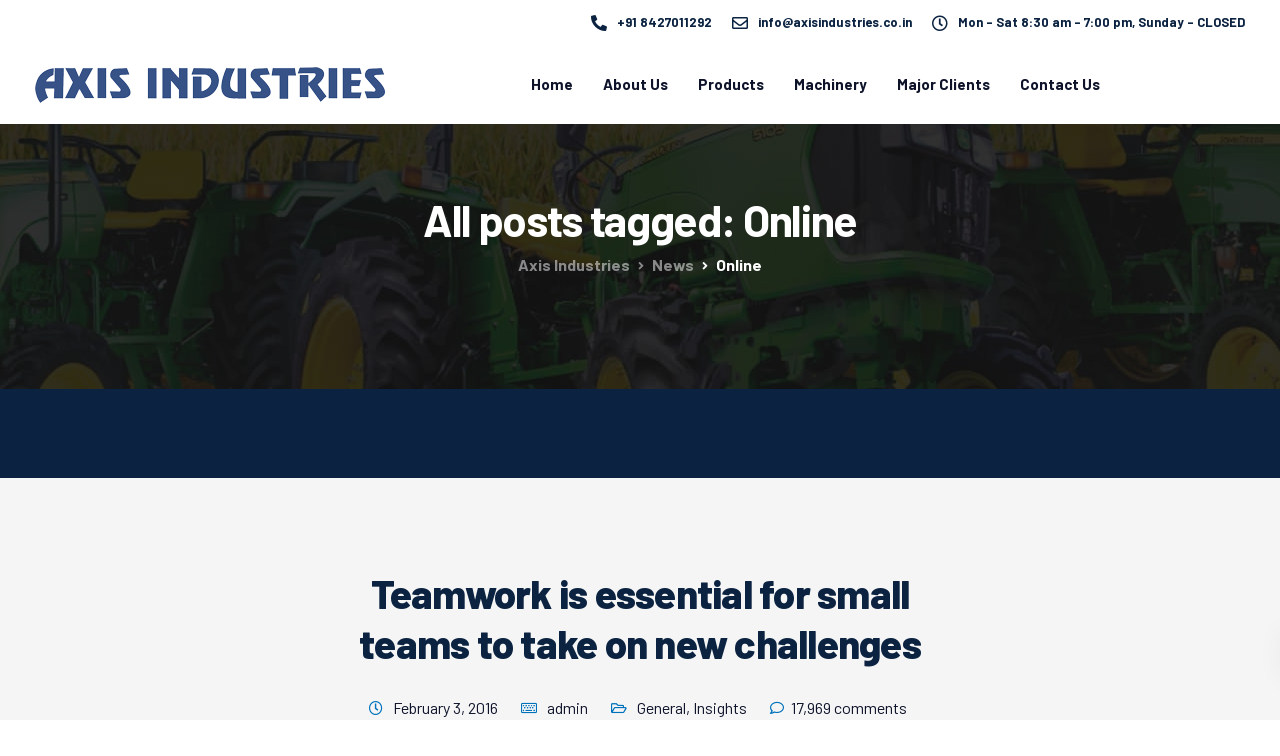

--- FILE ---
content_type: text/css
request_url: https://axisindustries.co.in/wp-content/plugins/niso-carousel-slider/assets/css/themes/niso.theme.default.css?ver=1.0
body_size: 337
content:
/**
 * Niso Carousel v 1.0
 
 */
/*
 * 	Default theme - Owl Carousel CSS File
 */
.owl-theme .owl-nav {
  margin-top: 10px;
  text-align: center;
  -webkit-tap-highlight-color: transparent; }
 .owl-theme .owl-nav [class*='owl-'] {
    display: inline-block;
 }
  .owl-theme .owl-nav .disabled {
    opacity: 0.5;
    cursor: default; }

.owl-theme .owl-nav.disabled + .owl-dots {
  margin-top: 10px; }

.owl-theme .owl-dots {
  text-align: center;
  -webkit-tap-highlight-color: transparent; }
  .owl-theme .owl-dots .owl-dot {
    display: inline-block;
    zoom: 1;
    *display: inline; }
    .owl-theme .owl-dots .owl-dot span {
      width: 10px;
      height: 10px;
      margin: 5px 7px;
      background: #D6D6D6;
      display: block;
      -webkit-backface-visibility: visible;
      transition: opacity 200ms ease;
      border-radius: 30px; }
    .owl-theme .owl-dots .owl-dot.active span, .owl-theme .owl-dots .owl-dot:hover span {
      background: #869791; }
.owl-theme .owl-nav [class*="owl-"] i {
	-webkit-border-radius: 3px;
   -moz-border-radius: 3px;
    -ms-border-radius: 3px;
     -o-border-radius: 3px;
        border-radius: 3px;
	color: #ff00ff;
	cursor: pointer;
	font-size: 14px;
	margin: 5px;
	padding: 4px 7px;
	position: relative;
	z-index: 999999;
}
.owl-rtl .owl-nav [class*="owl-"] {
 -moz-transform:rotate(180deg);
 -webkit-transform:rotate(180deg);
 -o-transform:rotate(180deg);
 -ms-transform:rotate(180deg);
 transform:rotate(180deg);
}
.owl-theme .owl-nav [class*="owl-"] i:after {
    background: #000 none repeat scroll 0 0;
    content: "";
    height: 100%;
    left: 0;
   -khtml-opacity: 0.6;
  -moz-opacity: 0.6;
       opacity: 0.6;
       filter: alpha(opacity=60);
   -ms-filter:"progid:DXImageTransform.Microsoft.Alpha(Opacity=60)";
    position: absolute;
    top: 0;
    width: 100%;
    z-index: -1;
}
.owl-theme .owl-nav [class*='owl-'] i:hover {
 color: #FFF;
 text-decoration: none; }
.niso-theme{
 position:relative;
 }
 .niso-theme .owl-nav{
 position:absolute;
 }
 .niso-theme.nav1 .owl-nav{
 top:-40px;
 left:0;
 }
 .niso-theme.nav2 .owl-nav{
 top:-40px;
 right:0;
 }
 .niso-theme.nav4 .owl-nav{
 bottom:0;
 right:0;
 }
 .niso-theme.nav5 .owl-nav{
 bottom:0;
 left:0;
 }
.niso-theme.nav3 .owl-nav {
  top: 40%;
  width: 100%;
}
.niso-theme.nav3 .owl-nav .owl-next {
    position: absolute;
    right: 0;
}
.niso-theme.nav3 .owl-nav .owl-prev {
    left: 0;
    position: absolute;
}


--- FILE ---
content_type: text/css
request_url: https://axisindustries.co.in/wp-content/plugins/niso-carousel-slider/assets/css/niso-carousel.css?ver=1.0
body_size: 157
content:
html body .niso-caption h6 {
  color: #fff;
  font-size: 1em;
  font-weight: normal;
  line-height: 1.3;
  padding: 5px;
  text-align: center;
  text-transform: none;
}
html body .owl-carousel.niso-carousel .niso-caption.simple h6 {
    margin: 0;
}

.niso-caption.niso-hover h6 {
  bottom: -1000px;
  left: 0;
  margin: 8px 0;
  position: absolute;
  text-align: center;
  -webkit-transition: all 0.4s ease 0s;
  transition: all 0.4s ease 0s;
  width: 100%;
  z-index: 9999999;
}
html body .niso-caption h6::after {
    background: #000 none repeat scroll 0 0;
    content: "";
    height: 100%;
    left: 0;
    opacity: 0.6;
    position: absolute;
    top: 0;
    width: 100%;
    z-index: -1;
}
/*slider caption style*/	
.slider-cap {
  left: 0;
  padding: 50px;
  position: absolute;
  text-align: left;
  top: 20%;
  width: 100%;
}

.niso-carousel .owl-stage .owl-item .item:hover .niso-caption.niso-hover h6{
  bottom: 0;
}
.niso-carousel .owl-item .item a img{ 
cursor:zoom-in;
}
.niso-post-item {
    position:  relative;
}

.post-text {
    position:  absolute;
    bottom: 11%;
    left: 5%;
    color: #fff;
    z-index: 999;
}

.niso-post-item:before {
    position:  absolute;
    top: 0;
    left:  0;
    width:  100%;
    height:  100%;
    content:  "";
    background:  #000;
    z-index: 1;
    opacity: 0.4;
}

.niso-post-item:hover :before {
    opacity: 0.8;
}

.niso-post-item h3 {
    margin: 5px 0;
}

.niso-post-item .meta {
    font-size: 80%;
    text-transform: uppercase;
}

.niso-post-item a {
    color: #fff;
}

a.niso-post-cat {
    font-size: 80%;
    border: 1px solid #e6e6e6;
    padding: 1px 10px;
    text-transform: capitalize;
    font-style: italic;
}

a.niso-post-cat:hover {
    background:  #fff;
    color: #000;
}

.niso-post-item span {
    margin-right: 10px;
}

